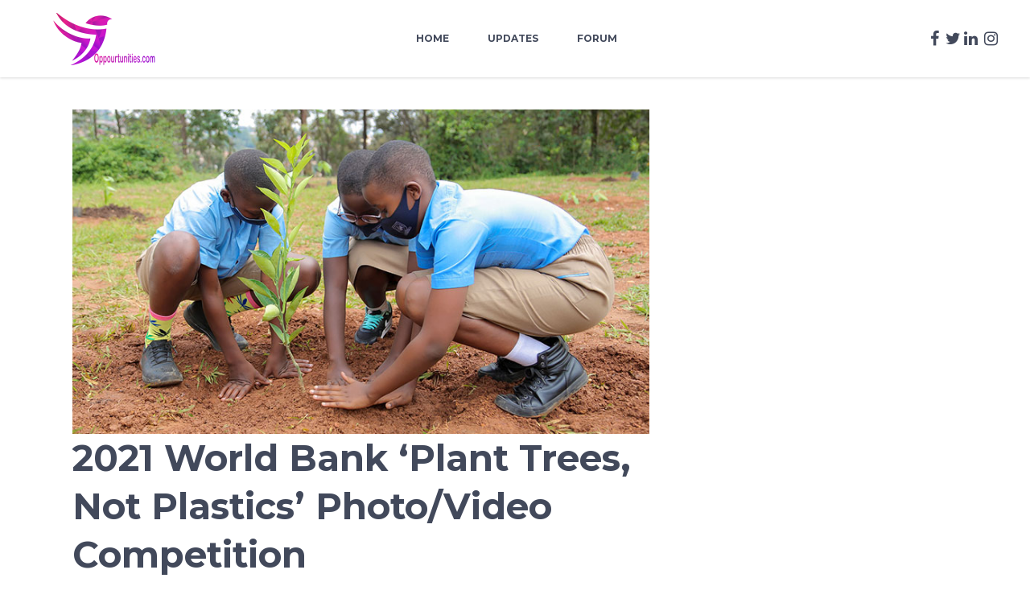

--- FILE ---
content_type: text/css
request_url: https://oppourtunities.com/wp-content/themes/opportunities/style.css?ver=6.9
body_size: 182
content:
/*
Theme Name: eSmarts
Theme URI: http://esmarts.elated-themes.com
Description: A Modern Education and LMS Theme
Author: Elated Themes
Author URI: http://themeforest.net/user/elated-themes
Text Domain: esmarts
Tags: one-column, two-columns, three-columns, four-columns, left-sidebar, right-sidebar, custom-menu, featured-images, flexible-header, post-formats, sticky-post, threaded-comments, translation-ready
Version: 1.0
License: GNU General Public License
License URI: licence/GPL.txt

CSS changes can be made in files in the /css/ folder. This is a placeholder file required by WordPress, so do not delete it.

*/